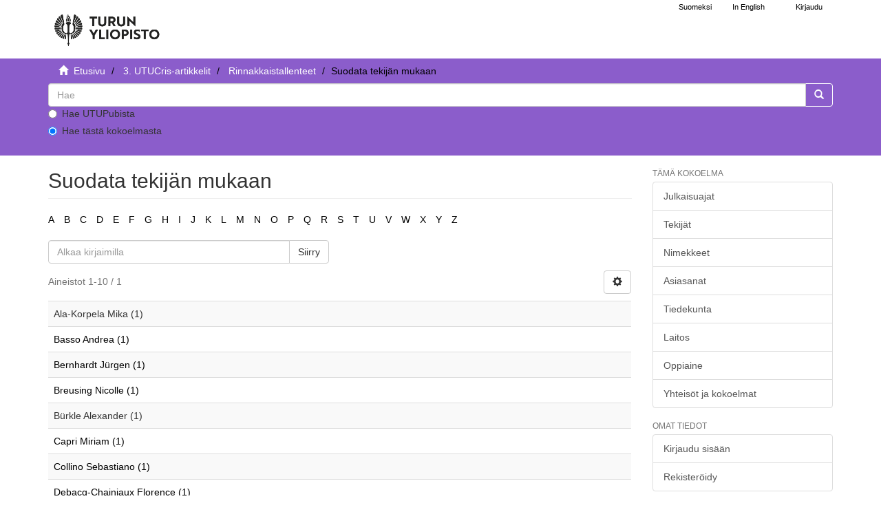

--- FILE ---
content_type: text/html;charset=utf-8
request_url: https://www.utupub.fi/handle/10024/153170/search-filter?filtertype_0=author&filtertype_1=author&filtertype_2=organization&filter_relational_operator_1=equals&filtertype_3=author&filter_relational_operator_0=equals&filtertype_4=organization&filter_2=fi%3Dkansanterveystiede%7Cen%3DPublic+Health%7C&filter_relational_operator_3=equals&filter_1=B%C3%BCrkle+Alexander&filter_relational_operator_2=equals&filter_0=Ala-Korpela+Mika&filter_relational_operator_4=equals&filter_4=fi%3Dv%C3%A4est%C3%B6tutkimuskeskus%7Cen%3DCentre+for+Population+Health+Research+%28POP+Centre%29%7C&filter_3=Lehtim%C3%A4ki+Terho&field=author
body_size: 5884
content:
<!DOCTYPE html>
                         <!--[if lt IE 7]> <html class="no-js lt-ie9 lt-ie8 lt-ie7" lang="fi"> <![endif]-->
                        <!--[if IE 7]>    <html class="no-js lt-ie9 lt-ie8" lang="fi"> <![endif]-->
                        <!--[if IE 8]>    <html class="no-js lt-ie9" lang="fi"> <![endif]-->
                        <!--[if gt IE 8]><!--> <html class="no-js" lang="fi"> <!--<![endif]-->
                        <head><META http-equiv="Content-Type" content="text/html; charset=UTF-8">
<meta content="text/html; charset=UTF-8" http-equiv="Content-Type">
<meta content="IE=edge,chrome=1" http-equiv="X-UA-Compatible">
<meta content="width=device-width,initial-scale=1" name="viewport">
<link rel="shortcut icon" href="/themes/turku56/images/favicon.ico">
<link rel="apple-touch-icon" href="/themes/turku56/images/apple-touch-icon.png">
<meta name="Generator" content="DSpace 5.6">
<link href="/themes/turku56/styles/main.css" rel="stylesheet">
<link type="text/css" href="/static/css/creativecommons/cc-icons.min.css" rel="stylesheet">
<link href="/themes/turku56/styles/shared/flatpickr.min.css" rel="stylesheet">
<link href="/themes/turku56/styles/shared/bootstrap-tokenfield.min.css" rel="stylesheet">
<link type="application/opensearchdescription+xml" rel="search" href="https://www.utupub.fi:443/open-search/description.xml" title="DSpace">
<script type="text/javascript">
                //Clear default text of emty text areas on focus
                function tFocus(element)
                {
                if (element.value == ' '){element.value='';}
                }
                //Clear default text of emty text areas on submit
                function tSubmit(form)
                {

                console.log(form);

                var defaultedElements = document.getElementsByTagName("textarea");
                for (var i=0; i != defaultedElements.length; i++){
                if (defaultedElements[i].value == ' '){
                defaultedElements[i].value='';}}

                //AM: If isbn is set, save it to localstorage for urn-generation
                var idType = document.getElementsByName("dc_identifier_qualifier");
                var idValue = document.getElementsByName("dc_identifier_value");
                var isbnValue = document.getElementsByName("dc_identifier_isbn");

                if (idValue.length == 0 && isbnValue.length > 0){
                if (isbnValue[0].value != ""){
                localStorage.setItem("form_isbn_id", isbnValue[0].value);
                }else if(isbnValue[0].value == ""){
                localStorage.removeItem("form_isbn_id");
                }
                }else if(idValue.length > 0 && isbnValue.length == 0){
                if (idType[0].value == "isbn" && idValue[0].value != ""){
                localStorage.setItem("form_isbn_id", idValue[0].value);
                } else if(idValue[0].value == ""){
                localStorage.removeItem("form_isbn_id");
                }
                }

                }
                //Disable pressing 'enter' key to submit a form (otherwise pressing 'enter' causes a submission to start over)
                function disableEnterKey(e)
                {
                var key;

                if(window.event)
                key = window.event.keyCode;     //Internet Explorer
                else
                key = e.which;     //Firefox and Netscape

                if(key == 13)  //if "Enter" pressed, then disable!
                return false;
                else
                return true;
                }
            </script><!--[if lt IE 9]>
                <script type="text/javascript" src="/themes/turku56/vendor/html5shiv/dist/html5shiv.js"> </script>
                <script type="text/javascript" src="/themes/turku56/vendor/respond/dest/respond.min.js"> </script>
                <![endif]--><script src="/themes/turku56/vendor/modernizr/modernizr.js" type="text/javascript"> </script>
<title>Suodata tekij&auml;n mukaan - UTUPub</title>
</head><body>
<a href="#maincontent" class="skip-nav screen-reader-text" id="skip-nav">Hypp&auml;&auml; sis&auml;lt&ouml;&ouml;n</a>
<header>
<div role="navigation" class="navbar navbar-default navbar-static-top">
<div id="navbarheader" class="container">
<div class="navbar-header">
<a class="navbar-brand-fi navbar-brand" href="/" aria-label="UTUPub Etusivu">
<div id="ds-header-logo"></div>
</a>
<div id="mobileLinks" class="navbar-header pull-right visible-xs hidden-sm hidden-md hidden-lg">
<ul class="nav nav-pills pull-left ">
<li class="dropdown" id="ds-language-selection-xs">
<button data-toggle="dropdown" class="dropdown-toggle navbar-toggle navbar-link" role="button" href="#" id="language-dropdown-toggle-xs"><b aria-hidden="true" class="visible-xs glyphicon glyphicon-globe"></b></button>
<ul data-no-collapse="true" aria-labelledby="language-dropdown-toggle-xs" role="menu" class="dropdown-menu pull-right">
<li role="presentation">
<a id="langlink" href="javascript:document.repost.locale.value='lfi'; document.repost.submit();" lang="fi">Suomeksi</a>
</li>
<li role="presentation">
<a id="langlink" href="javascript:document.repost.locale.value='len'; document.repost.submit();" lang="en">In English</a>
</li>
</ul>
</li>
<li>
<form method="get" action="/login" style="display: inline">
<button class="navbar-toggle navbar-link"><b aria-hidden="true" class="visible-xs glyphicon glyphicon-user"></b></button>
</form>
</li>
</ul>
<button data-toggle="offcanvas" class="navbar-toggle" type="button"><span class="sr-only">N&auml;yt&auml;/piilota sivun navigointi</span><span class="icon-bar"></span><span class="icon-bar"></span><span class="icon-bar"></span></button>
</div>
</div>
<div id="langSelectionWrapper" class="navbar-header pull-right hidden-xs">
<form method="post" name="repost" action="">
<input type="hidden" name="type"><input type="hidden" name="locale"><input value="" type="hidden" name="author">
</form>
<ul class="nav navbar-nav pull-left" id="languageSelection">
<li role="presentation">
<a id="langlink" href="javascript:document.repost.locale.value='lfi'; document.repost.submit();" lang="fi">Suomeksi</a>
</li>
<li role="presentation">
<a id="langlink" href="javascript:document.repost.locale.value='len'; document.repost.submit();" lang="en">In English</a>
</li>
</ul>
<ul class="nav navbar-nav pull-left">
<li>
<a href="/login"><span class="hidden-xs">Kirjaudu</span></a>
</li>
</ul>
<button type="button" class="navbar-toggle visible-sm" data-toggle="offcanvas"><span class="sr-only">N&auml;yt&auml;/piilota sivun navigointi</span><span class="icon-bar"></span><span class="icon-bar"></span><span class="icon-bar"></span></button>
</div>
</div>
</div>
</header>
<div class="trail-wrapper hidden-print">
<div class="container">
<div id="topsearchbar" class="row">
<div class="col-xs-12">
<div class="breadcrumb dropdown visible-xs">
<a data-toggle="dropdown" class="dropdown-toggle" role="button" href="#" id="trail-dropdown-toggle">Suodata tekij&auml;n mukaan&nbsp;<b class="caret"></b></a>
<ul aria-labelledby="trail-dropdown-toggle" role="menu" class="dropdown-menu">
<li role="presentation">
<a role="menuitem" href="/"><i aria-hidden="true" class="glyphicon glyphicon-home"></i>&nbsp;
                        Etusivu</a>
</li>
<li role="presentation">
<a role="menuitem" href="/handle/10024/153169">3. UTUCris-artikkelit</a>
</li>
<li role="presentation">
<a role="menuitem" href="/handle/10024/153170">Rinnakkaistallenteet</a>
</li>
<li role="presentation" class="disabled">
<a href="#" role="menuitem">Suodata tekij&auml;n mukaan</a>
</li>
</ul>
</div>
<ul class="breadcrumb hidden-xs">
<li>
<i aria-hidden="true" class="glyphicon glyphicon-home"></i>&nbsp;
            <a href="/">
<trail target="/">Etusivu</trail>
</a>
</li>
<li>
<a href="/handle/10024/153169">3. UTUCris-artikkelit</a>
</li>
<li>
<a href="/handle/10024/153170">Rinnakkaistallenteet</a>
</li>
<li class="active">Suodata tekij&auml;n mukaan</li>
</ul>
<div class="ds-option-set" id="ds-search-option">
<form method="get" class="" id="ds-search-form" action="/discover">
<fieldset>
<div class="input-group">
<input aria-label="untranslated" placeholder="Hae" type="text" class="ds-text-field form-control" name="query">
<div class="radio">
<label><input value="" name="scope" type="radio" id="ds-search-form-scope-all">Hae UTUPubista</label>
</div>
<div class="radio">
<label><input checked name="scope" type="radio" id="ds-search-form-scope-container" value="10024/153170">Hae t&auml;st&auml; kokoelmasta</label>
</div>
<span class="input-group-btn"><button title="Siirry" class="ds-button-field btn btn-primary"><span aria-hidden="true" class="glyphicon glyphicon-search"></span></button></span>
</div>
</fieldset>
</form>
</div>
</div>
</div>
</div>
</div>
<div class="hidden" id="no-js-warning-wrapper">
<div id="no-js-warning">
<div class="notice failure">JavaScript is disabled for your browser. Some features of this site may not work without it.</div>
</div>
</div>
<div class="container" id="main-container">
<div class="row row-offcanvas row-offcanvas-right">
<div class="horizontal-slider contentwrapper clearfix">
<div id="maincontent" class="col-xs-12 col-sm-12 col-md-9 main-content">
<div>
<h1 class="ds-div-head page-header first-page-header">Suodata tekij&auml;n mukaan</h1>
<div id="aspect_discovery_SearchFacetFilter_div_browse-by-author" class="ds-static-div primary">
<div class="ds-static-div browse-navigation-wrapper hidden-print">
<form id="aspect_discovery_SearchFacetFilter_div_filter-navigation" class="ds-interactive-div secondary navigation" action="/handle/10024/153170/search-filter" method="post" onsubmit="javascript:tSubmit(this);">
<div class="ds-static-div row">
<div class="ds-static-div col-xs-4 col-sm-12">
<select class="ds-select-field form-control alphabet-select visible-xs alphabet-select visible-xs" name=""><option value="search-filter?field=author&amp;filtertype_0=author&amp;filtertype_1=author&amp;filtertype_2=organization&amp;filter_relational_operator_1=equals&amp;filtertype_3=author&amp;filter_relational_operator_0=equals&amp;filtertype_4=organization&amp;filter_2=fi%3Dkansanterveystiede%7Cen%3DPublic+Health%7C&amp;filter_relational_operator_3=equals&amp;filter_1=B%C3%BCrkle+Alexander&amp;filter_relational_operator_2=equals&amp;filter_0=Ala-Korpela+Mika&amp;filter_relational_operator_4=equals&amp;filter_4=fi%3Dv%C3%A4est%C3%B6tutkimuskeskus%7Cen%3DCentre+for+Population+Health+Research+%28POP+Centre%29%7C&amp;filter_3=Lehtim%C3%A4ki+Terho&amp;starts_with=a">A</option><option value="search-filter?field=author&amp;filtertype_0=author&amp;filtertype_1=author&amp;filtertype_2=organization&amp;filter_relational_operator_1=equals&amp;filtertype_3=author&amp;filter_relational_operator_0=equals&amp;filtertype_4=organization&amp;filter_2=fi%3Dkansanterveystiede%7Cen%3DPublic+Health%7C&amp;filter_relational_operator_3=equals&amp;filter_1=B%C3%BCrkle+Alexander&amp;filter_relational_operator_2=equals&amp;filter_0=Ala-Korpela+Mika&amp;filter_relational_operator_4=equals&amp;filter_4=fi%3Dv%C3%A4est%C3%B6tutkimuskeskus%7Cen%3DCentre+for+Population+Health+Research+%28POP+Centre%29%7C&amp;filter_3=Lehtim%C3%A4ki+Terho&amp;starts_with=b">B</option><option value="search-filter?field=author&amp;filtertype_0=author&amp;filtertype_1=author&amp;filtertype_2=organization&amp;filter_relational_operator_1=equals&amp;filtertype_3=author&amp;filter_relational_operator_0=equals&amp;filtertype_4=organization&amp;filter_2=fi%3Dkansanterveystiede%7Cen%3DPublic+Health%7C&amp;filter_relational_operator_3=equals&amp;filter_1=B%C3%BCrkle+Alexander&amp;filter_relational_operator_2=equals&amp;filter_0=Ala-Korpela+Mika&amp;filter_relational_operator_4=equals&amp;filter_4=fi%3Dv%C3%A4est%C3%B6tutkimuskeskus%7Cen%3DCentre+for+Population+Health+Research+%28POP+Centre%29%7C&amp;filter_3=Lehtim%C3%A4ki+Terho&amp;starts_with=c">C</option><option value="search-filter?field=author&amp;filtertype_0=author&amp;filtertype_1=author&amp;filtertype_2=organization&amp;filter_relational_operator_1=equals&amp;filtertype_3=author&amp;filter_relational_operator_0=equals&amp;filtertype_4=organization&amp;filter_2=fi%3Dkansanterveystiede%7Cen%3DPublic+Health%7C&amp;filter_relational_operator_3=equals&amp;filter_1=B%C3%BCrkle+Alexander&amp;filter_relational_operator_2=equals&amp;filter_0=Ala-Korpela+Mika&amp;filter_relational_operator_4=equals&amp;filter_4=fi%3Dv%C3%A4est%C3%B6tutkimuskeskus%7Cen%3DCentre+for+Population+Health+Research+%28POP+Centre%29%7C&amp;filter_3=Lehtim%C3%A4ki+Terho&amp;starts_with=d">D</option><option value="search-filter?field=author&amp;filtertype_0=author&amp;filtertype_1=author&amp;filtertype_2=organization&amp;filter_relational_operator_1=equals&amp;filtertype_3=author&amp;filter_relational_operator_0=equals&amp;filtertype_4=organization&amp;filter_2=fi%3Dkansanterveystiede%7Cen%3DPublic+Health%7C&amp;filter_relational_operator_3=equals&amp;filter_1=B%C3%BCrkle+Alexander&amp;filter_relational_operator_2=equals&amp;filter_0=Ala-Korpela+Mika&amp;filter_relational_operator_4=equals&amp;filter_4=fi%3Dv%C3%A4est%C3%B6tutkimuskeskus%7Cen%3DCentre+for+Population+Health+Research+%28POP+Centre%29%7C&amp;filter_3=Lehtim%C3%A4ki+Terho&amp;starts_with=e">E</option><option value="search-filter?field=author&amp;filtertype_0=author&amp;filtertype_1=author&amp;filtertype_2=organization&amp;filter_relational_operator_1=equals&amp;filtertype_3=author&amp;filter_relational_operator_0=equals&amp;filtertype_4=organization&amp;filter_2=fi%3Dkansanterveystiede%7Cen%3DPublic+Health%7C&amp;filter_relational_operator_3=equals&amp;filter_1=B%C3%BCrkle+Alexander&amp;filter_relational_operator_2=equals&amp;filter_0=Ala-Korpela+Mika&amp;filter_relational_operator_4=equals&amp;filter_4=fi%3Dv%C3%A4est%C3%B6tutkimuskeskus%7Cen%3DCentre+for+Population+Health+Research+%28POP+Centre%29%7C&amp;filter_3=Lehtim%C3%A4ki+Terho&amp;starts_with=f">F</option><option value="search-filter?field=author&amp;filtertype_0=author&amp;filtertype_1=author&amp;filtertype_2=organization&amp;filter_relational_operator_1=equals&amp;filtertype_3=author&amp;filter_relational_operator_0=equals&amp;filtertype_4=organization&amp;filter_2=fi%3Dkansanterveystiede%7Cen%3DPublic+Health%7C&amp;filter_relational_operator_3=equals&amp;filter_1=B%C3%BCrkle+Alexander&amp;filter_relational_operator_2=equals&amp;filter_0=Ala-Korpela+Mika&amp;filter_relational_operator_4=equals&amp;filter_4=fi%3Dv%C3%A4est%C3%B6tutkimuskeskus%7Cen%3DCentre+for+Population+Health+Research+%28POP+Centre%29%7C&amp;filter_3=Lehtim%C3%A4ki+Terho&amp;starts_with=g">G</option><option value="search-filter?field=author&amp;filtertype_0=author&amp;filtertype_1=author&amp;filtertype_2=organization&amp;filter_relational_operator_1=equals&amp;filtertype_3=author&amp;filter_relational_operator_0=equals&amp;filtertype_4=organization&amp;filter_2=fi%3Dkansanterveystiede%7Cen%3DPublic+Health%7C&amp;filter_relational_operator_3=equals&amp;filter_1=B%C3%BCrkle+Alexander&amp;filter_relational_operator_2=equals&amp;filter_0=Ala-Korpela+Mika&amp;filter_relational_operator_4=equals&amp;filter_4=fi%3Dv%C3%A4est%C3%B6tutkimuskeskus%7Cen%3DCentre+for+Population+Health+Research+%28POP+Centre%29%7C&amp;filter_3=Lehtim%C3%A4ki+Terho&amp;starts_with=h">H</option><option value="search-filter?field=author&amp;filtertype_0=author&amp;filtertype_1=author&amp;filtertype_2=organization&amp;filter_relational_operator_1=equals&amp;filtertype_3=author&amp;filter_relational_operator_0=equals&amp;filtertype_4=organization&amp;filter_2=fi%3Dkansanterveystiede%7Cen%3DPublic+Health%7C&amp;filter_relational_operator_3=equals&amp;filter_1=B%C3%BCrkle+Alexander&amp;filter_relational_operator_2=equals&amp;filter_0=Ala-Korpela+Mika&amp;filter_relational_operator_4=equals&amp;filter_4=fi%3Dv%C3%A4est%C3%B6tutkimuskeskus%7Cen%3DCentre+for+Population+Health+Research+%28POP+Centre%29%7C&amp;filter_3=Lehtim%C3%A4ki+Terho&amp;starts_with=i">I</option><option value="search-filter?field=author&amp;filtertype_0=author&amp;filtertype_1=author&amp;filtertype_2=organization&amp;filter_relational_operator_1=equals&amp;filtertype_3=author&amp;filter_relational_operator_0=equals&amp;filtertype_4=organization&amp;filter_2=fi%3Dkansanterveystiede%7Cen%3DPublic+Health%7C&amp;filter_relational_operator_3=equals&amp;filter_1=B%C3%BCrkle+Alexander&amp;filter_relational_operator_2=equals&amp;filter_0=Ala-Korpela+Mika&amp;filter_relational_operator_4=equals&amp;filter_4=fi%3Dv%C3%A4est%C3%B6tutkimuskeskus%7Cen%3DCentre+for+Population+Health+Research+%28POP+Centre%29%7C&amp;filter_3=Lehtim%C3%A4ki+Terho&amp;starts_with=j">J</option><option value="search-filter?field=author&amp;filtertype_0=author&amp;filtertype_1=author&amp;filtertype_2=organization&amp;filter_relational_operator_1=equals&amp;filtertype_3=author&amp;filter_relational_operator_0=equals&amp;filtertype_4=organization&amp;filter_2=fi%3Dkansanterveystiede%7Cen%3DPublic+Health%7C&amp;filter_relational_operator_3=equals&amp;filter_1=B%C3%BCrkle+Alexander&amp;filter_relational_operator_2=equals&amp;filter_0=Ala-Korpela+Mika&amp;filter_relational_operator_4=equals&amp;filter_4=fi%3Dv%C3%A4est%C3%B6tutkimuskeskus%7Cen%3DCentre+for+Population+Health+Research+%28POP+Centre%29%7C&amp;filter_3=Lehtim%C3%A4ki+Terho&amp;starts_with=k">K</option><option value="search-filter?field=author&amp;filtertype_0=author&amp;filtertype_1=author&amp;filtertype_2=organization&amp;filter_relational_operator_1=equals&amp;filtertype_3=author&amp;filter_relational_operator_0=equals&amp;filtertype_4=organization&amp;filter_2=fi%3Dkansanterveystiede%7Cen%3DPublic+Health%7C&amp;filter_relational_operator_3=equals&amp;filter_1=B%C3%BCrkle+Alexander&amp;filter_relational_operator_2=equals&amp;filter_0=Ala-Korpela+Mika&amp;filter_relational_operator_4=equals&amp;filter_4=fi%3Dv%C3%A4est%C3%B6tutkimuskeskus%7Cen%3DCentre+for+Population+Health+Research+%28POP+Centre%29%7C&amp;filter_3=Lehtim%C3%A4ki+Terho&amp;starts_with=l">L</option><option value="search-filter?field=author&amp;filtertype_0=author&amp;filtertype_1=author&amp;filtertype_2=organization&amp;filter_relational_operator_1=equals&amp;filtertype_3=author&amp;filter_relational_operator_0=equals&amp;filtertype_4=organization&amp;filter_2=fi%3Dkansanterveystiede%7Cen%3DPublic+Health%7C&amp;filter_relational_operator_3=equals&amp;filter_1=B%C3%BCrkle+Alexander&amp;filter_relational_operator_2=equals&amp;filter_0=Ala-Korpela+Mika&amp;filter_relational_operator_4=equals&amp;filter_4=fi%3Dv%C3%A4est%C3%B6tutkimuskeskus%7Cen%3DCentre+for+Population+Health+Research+%28POP+Centre%29%7C&amp;filter_3=Lehtim%C3%A4ki+Terho&amp;starts_with=m">M</option><option value="search-filter?field=author&amp;filtertype_0=author&amp;filtertype_1=author&amp;filtertype_2=organization&amp;filter_relational_operator_1=equals&amp;filtertype_3=author&amp;filter_relational_operator_0=equals&amp;filtertype_4=organization&amp;filter_2=fi%3Dkansanterveystiede%7Cen%3DPublic+Health%7C&amp;filter_relational_operator_3=equals&amp;filter_1=B%C3%BCrkle+Alexander&amp;filter_relational_operator_2=equals&amp;filter_0=Ala-Korpela+Mika&amp;filter_relational_operator_4=equals&amp;filter_4=fi%3Dv%C3%A4est%C3%B6tutkimuskeskus%7Cen%3DCentre+for+Population+Health+Research+%28POP+Centre%29%7C&amp;filter_3=Lehtim%C3%A4ki+Terho&amp;starts_with=n">N</option><option value="search-filter?field=author&amp;filtertype_0=author&amp;filtertype_1=author&amp;filtertype_2=organization&amp;filter_relational_operator_1=equals&amp;filtertype_3=author&amp;filter_relational_operator_0=equals&amp;filtertype_4=organization&amp;filter_2=fi%3Dkansanterveystiede%7Cen%3DPublic+Health%7C&amp;filter_relational_operator_3=equals&amp;filter_1=B%C3%BCrkle+Alexander&amp;filter_relational_operator_2=equals&amp;filter_0=Ala-Korpela+Mika&amp;filter_relational_operator_4=equals&amp;filter_4=fi%3Dv%C3%A4est%C3%B6tutkimuskeskus%7Cen%3DCentre+for+Population+Health+Research+%28POP+Centre%29%7C&amp;filter_3=Lehtim%C3%A4ki+Terho&amp;starts_with=o">O</option><option value="search-filter?field=author&amp;filtertype_0=author&amp;filtertype_1=author&amp;filtertype_2=organization&amp;filter_relational_operator_1=equals&amp;filtertype_3=author&amp;filter_relational_operator_0=equals&amp;filtertype_4=organization&amp;filter_2=fi%3Dkansanterveystiede%7Cen%3DPublic+Health%7C&amp;filter_relational_operator_3=equals&amp;filter_1=B%C3%BCrkle+Alexander&amp;filter_relational_operator_2=equals&amp;filter_0=Ala-Korpela+Mika&amp;filter_relational_operator_4=equals&amp;filter_4=fi%3Dv%C3%A4est%C3%B6tutkimuskeskus%7Cen%3DCentre+for+Population+Health+Research+%28POP+Centre%29%7C&amp;filter_3=Lehtim%C3%A4ki+Terho&amp;starts_with=p">P</option><option value="search-filter?field=author&amp;filtertype_0=author&amp;filtertype_1=author&amp;filtertype_2=organization&amp;filter_relational_operator_1=equals&amp;filtertype_3=author&amp;filter_relational_operator_0=equals&amp;filtertype_4=organization&amp;filter_2=fi%3Dkansanterveystiede%7Cen%3DPublic+Health%7C&amp;filter_relational_operator_3=equals&amp;filter_1=B%C3%BCrkle+Alexander&amp;filter_relational_operator_2=equals&amp;filter_0=Ala-Korpela+Mika&amp;filter_relational_operator_4=equals&amp;filter_4=fi%3Dv%C3%A4est%C3%B6tutkimuskeskus%7Cen%3DCentre+for+Population+Health+Research+%28POP+Centre%29%7C&amp;filter_3=Lehtim%C3%A4ki+Terho&amp;starts_with=q">Q</option><option value="search-filter?field=author&amp;filtertype_0=author&amp;filtertype_1=author&amp;filtertype_2=organization&amp;filter_relational_operator_1=equals&amp;filtertype_3=author&amp;filter_relational_operator_0=equals&amp;filtertype_4=organization&amp;filter_2=fi%3Dkansanterveystiede%7Cen%3DPublic+Health%7C&amp;filter_relational_operator_3=equals&amp;filter_1=B%C3%BCrkle+Alexander&amp;filter_relational_operator_2=equals&amp;filter_0=Ala-Korpela+Mika&amp;filter_relational_operator_4=equals&amp;filter_4=fi%3Dv%C3%A4est%C3%B6tutkimuskeskus%7Cen%3DCentre+for+Population+Health+Research+%28POP+Centre%29%7C&amp;filter_3=Lehtim%C3%A4ki+Terho&amp;starts_with=r">R</option><option value="search-filter?field=author&amp;filtertype_0=author&amp;filtertype_1=author&amp;filtertype_2=organization&amp;filter_relational_operator_1=equals&amp;filtertype_3=author&amp;filter_relational_operator_0=equals&amp;filtertype_4=organization&amp;filter_2=fi%3Dkansanterveystiede%7Cen%3DPublic+Health%7C&amp;filter_relational_operator_3=equals&amp;filter_1=B%C3%BCrkle+Alexander&amp;filter_relational_operator_2=equals&amp;filter_0=Ala-Korpela+Mika&amp;filter_relational_operator_4=equals&amp;filter_4=fi%3Dv%C3%A4est%C3%B6tutkimuskeskus%7Cen%3DCentre+for+Population+Health+Research+%28POP+Centre%29%7C&amp;filter_3=Lehtim%C3%A4ki+Terho&amp;starts_with=s">S</option><option value="search-filter?field=author&amp;filtertype_0=author&amp;filtertype_1=author&amp;filtertype_2=organization&amp;filter_relational_operator_1=equals&amp;filtertype_3=author&amp;filter_relational_operator_0=equals&amp;filtertype_4=organization&amp;filter_2=fi%3Dkansanterveystiede%7Cen%3DPublic+Health%7C&amp;filter_relational_operator_3=equals&amp;filter_1=B%C3%BCrkle+Alexander&amp;filter_relational_operator_2=equals&amp;filter_0=Ala-Korpela+Mika&amp;filter_relational_operator_4=equals&amp;filter_4=fi%3Dv%C3%A4est%C3%B6tutkimuskeskus%7Cen%3DCentre+for+Population+Health+Research+%28POP+Centre%29%7C&amp;filter_3=Lehtim%C3%A4ki+Terho&amp;starts_with=t">T</option><option value="search-filter?field=author&amp;filtertype_0=author&amp;filtertype_1=author&amp;filtertype_2=organization&amp;filter_relational_operator_1=equals&amp;filtertype_3=author&amp;filter_relational_operator_0=equals&amp;filtertype_4=organization&amp;filter_2=fi%3Dkansanterveystiede%7Cen%3DPublic+Health%7C&amp;filter_relational_operator_3=equals&amp;filter_1=B%C3%BCrkle+Alexander&amp;filter_relational_operator_2=equals&amp;filter_0=Ala-Korpela+Mika&amp;filter_relational_operator_4=equals&amp;filter_4=fi%3Dv%C3%A4est%C3%B6tutkimuskeskus%7Cen%3DCentre+for+Population+Health+Research+%28POP+Centre%29%7C&amp;filter_3=Lehtim%C3%A4ki+Terho&amp;starts_with=u">U</option><option value="search-filter?field=author&amp;filtertype_0=author&amp;filtertype_1=author&amp;filtertype_2=organization&amp;filter_relational_operator_1=equals&amp;filtertype_3=author&amp;filter_relational_operator_0=equals&amp;filtertype_4=organization&amp;filter_2=fi%3Dkansanterveystiede%7Cen%3DPublic+Health%7C&amp;filter_relational_operator_3=equals&amp;filter_1=B%C3%BCrkle+Alexander&amp;filter_relational_operator_2=equals&amp;filter_0=Ala-Korpela+Mika&amp;filter_relational_operator_4=equals&amp;filter_4=fi%3Dv%C3%A4est%C3%B6tutkimuskeskus%7Cen%3DCentre+for+Population+Health+Research+%28POP+Centre%29%7C&amp;filter_3=Lehtim%C3%A4ki+Terho&amp;starts_with=v">V</option><option value="search-filter?field=author&amp;filtertype_0=author&amp;filtertype_1=author&amp;filtertype_2=organization&amp;filter_relational_operator_1=equals&amp;filtertype_3=author&amp;filter_relational_operator_0=equals&amp;filtertype_4=organization&amp;filter_2=fi%3Dkansanterveystiede%7Cen%3DPublic+Health%7C&amp;filter_relational_operator_3=equals&amp;filter_1=B%C3%BCrkle+Alexander&amp;filter_relational_operator_2=equals&amp;filter_0=Ala-Korpela+Mika&amp;filter_relational_operator_4=equals&amp;filter_4=fi%3Dv%C3%A4est%C3%B6tutkimuskeskus%7Cen%3DCentre+for+Population+Health+Research+%28POP+Centre%29%7C&amp;filter_3=Lehtim%C3%A4ki+Terho&amp;starts_with=w">W</option><option value="search-filter?field=author&amp;filtertype_0=author&amp;filtertype_1=author&amp;filtertype_2=organization&amp;filter_relational_operator_1=equals&amp;filtertype_3=author&amp;filter_relational_operator_0=equals&amp;filtertype_4=organization&amp;filter_2=fi%3Dkansanterveystiede%7Cen%3DPublic+Health%7C&amp;filter_relational_operator_3=equals&amp;filter_1=B%C3%BCrkle+Alexander&amp;filter_relational_operator_2=equals&amp;filter_0=Ala-Korpela+Mika&amp;filter_relational_operator_4=equals&amp;filter_4=fi%3Dv%C3%A4est%C3%B6tutkimuskeskus%7Cen%3DCentre+for+Population+Health+Research+%28POP+Centre%29%7C&amp;filter_3=Lehtim%C3%A4ki+Terho&amp;starts_with=x">X</option><option value="search-filter?field=author&amp;filtertype_0=author&amp;filtertype_1=author&amp;filtertype_2=organization&amp;filter_relational_operator_1=equals&amp;filtertype_3=author&amp;filter_relational_operator_0=equals&amp;filtertype_4=organization&amp;filter_2=fi%3Dkansanterveystiede%7Cen%3DPublic+Health%7C&amp;filter_relational_operator_3=equals&amp;filter_1=B%C3%BCrkle+Alexander&amp;filter_relational_operator_2=equals&amp;filter_0=Ala-Korpela+Mika&amp;filter_relational_operator_4=equals&amp;filter_4=fi%3Dv%C3%A4est%C3%B6tutkimuskeskus%7Cen%3DCentre+for+Population+Health+Research+%28POP+Centre%29%7C&amp;filter_3=Lehtim%C3%A4ki+Terho&amp;starts_with=y">Y</option><option value="search-filter?field=author&amp;filtertype_0=author&amp;filtertype_1=author&amp;filtertype_2=organization&amp;filter_relational_operator_1=equals&amp;filtertype_3=author&amp;filter_relational_operator_0=equals&amp;filtertype_4=organization&amp;filter_2=fi%3Dkansanterveystiede%7Cen%3DPublic+Health%7C&amp;filter_relational_operator_3=equals&amp;filter_1=B%C3%BCrkle+Alexander&amp;filter_relational_operator_2=equals&amp;filter_0=Ala-Korpela+Mika&amp;filter_relational_operator_4=equals&amp;filter_4=fi%3Dv%C3%A4est%C3%B6tutkimuskeskus%7Cen%3DCentre+for+Population+Health+Research+%28POP+Centre%29%7C&amp;filter_3=Lehtim%C3%A4ki+Terho&amp;starts_with=z">Z</option></select>
<ul id="aspect_discovery_SearchFacetFilter_list_jump-list" class="ds-simple-list alphabet list-inline hidden-xs">
<li class="ds-simple-list-item">
<a href="search-filter?field=author&amp;filtertype_0=author&amp;filtertype_1=author&amp;filtertype_2=organization&amp;filter_relational_operator_1=equals&amp;filtertype_3=author&amp;filter_relational_operator_0=equals&amp;filtertype_4=organization&amp;filter_2=fi%3Dkansanterveystiede%7Cen%3DPublic+Health%7C&amp;filter_relational_operator_3=equals&amp;filter_1=B%C3%BCrkle+Alexander&amp;filter_relational_operator_2=equals&amp;filter_0=Ala-Korpela+Mika&amp;filter_relational_operator_4=equals&amp;filter_4=fi%3Dv%C3%A4est%C3%B6tutkimuskeskus%7Cen%3DCentre+for+Population+Health+Research+%28POP+Centre%29%7C&amp;filter_3=Lehtim%C3%A4ki+Terho&amp;starts_with=a">A</a>
</li>
<li class="ds-simple-list-item">
<a href="search-filter?field=author&amp;filtertype_0=author&amp;filtertype_1=author&amp;filtertype_2=organization&amp;filter_relational_operator_1=equals&amp;filtertype_3=author&amp;filter_relational_operator_0=equals&amp;filtertype_4=organization&amp;filter_2=fi%3Dkansanterveystiede%7Cen%3DPublic+Health%7C&amp;filter_relational_operator_3=equals&amp;filter_1=B%C3%BCrkle+Alexander&amp;filter_relational_operator_2=equals&amp;filter_0=Ala-Korpela+Mika&amp;filter_relational_operator_4=equals&amp;filter_4=fi%3Dv%C3%A4est%C3%B6tutkimuskeskus%7Cen%3DCentre+for+Population+Health+Research+%28POP+Centre%29%7C&amp;filter_3=Lehtim%C3%A4ki+Terho&amp;starts_with=b">B</a>
</li>
<li class="ds-simple-list-item">
<a href="search-filter?field=author&amp;filtertype_0=author&amp;filtertype_1=author&amp;filtertype_2=organization&amp;filter_relational_operator_1=equals&amp;filtertype_3=author&amp;filter_relational_operator_0=equals&amp;filtertype_4=organization&amp;filter_2=fi%3Dkansanterveystiede%7Cen%3DPublic+Health%7C&amp;filter_relational_operator_3=equals&amp;filter_1=B%C3%BCrkle+Alexander&amp;filter_relational_operator_2=equals&amp;filter_0=Ala-Korpela+Mika&amp;filter_relational_operator_4=equals&amp;filter_4=fi%3Dv%C3%A4est%C3%B6tutkimuskeskus%7Cen%3DCentre+for+Population+Health+Research+%28POP+Centre%29%7C&amp;filter_3=Lehtim%C3%A4ki+Terho&amp;starts_with=c">C</a>
</li>
<li class="ds-simple-list-item">
<a href="search-filter?field=author&amp;filtertype_0=author&amp;filtertype_1=author&amp;filtertype_2=organization&amp;filter_relational_operator_1=equals&amp;filtertype_3=author&amp;filter_relational_operator_0=equals&amp;filtertype_4=organization&amp;filter_2=fi%3Dkansanterveystiede%7Cen%3DPublic+Health%7C&amp;filter_relational_operator_3=equals&amp;filter_1=B%C3%BCrkle+Alexander&amp;filter_relational_operator_2=equals&amp;filter_0=Ala-Korpela+Mika&amp;filter_relational_operator_4=equals&amp;filter_4=fi%3Dv%C3%A4est%C3%B6tutkimuskeskus%7Cen%3DCentre+for+Population+Health+Research+%28POP+Centre%29%7C&amp;filter_3=Lehtim%C3%A4ki+Terho&amp;starts_with=d">D</a>
</li>
<li class="ds-simple-list-item">
<a href="search-filter?field=author&amp;filtertype_0=author&amp;filtertype_1=author&amp;filtertype_2=organization&amp;filter_relational_operator_1=equals&amp;filtertype_3=author&amp;filter_relational_operator_0=equals&amp;filtertype_4=organization&amp;filter_2=fi%3Dkansanterveystiede%7Cen%3DPublic+Health%7C&amp;filter_relational_operator_3=equals&amp;filter_1=B%C3%BCrkle+Alexander&amp;filter_relational_operator_2=equals&amp;filter_0=Ala-Korpela+Mika&amp;filter_relational_operator_4=equals&amp;filter_4=fi%3Dv%C3%A4est%C3%B6tutkimuskeskus%7Cen%3DCentre+for+Population+Health+Research+%28POP+Centre%29%7C&amp;filter_3=Lehtim%C3%A4ki+Terho&amp;starts_with=e">E</a>
</li>
<li class="ds-simple-list-item">
<a href="search-filter?field=author&amp;filtertype_0=author&amp;filtertype_1=author&amp;filtertype_2=organization&amp;filter_relational_operator_1=equals&amp;filtertype_3=author&amp;filter_relational_operator_0=equals&amp;filtertype_4=organization&amp;filter_2=fi%3Dkansanterveystiede%7Cen%3DPublic+Health%7C&amp;filter_relational_operator_3=equals&amp;filter_1=B%C3%BCrkle+Alexander&amp;filter_relational_operator_2=equals&amp;filter_0=Ala-Korpela+Mika&amp;filter_relational_operator_4=equals&amp;filter_4=fi%3Dv%C3%A4est%C3%B6tutkimuskeskus%7Cen%3DCentre+for+Population+Health+Research+%28POP+Centre%29%7C&amp;filter_3=Lehtim%C3%A4ki+Terho&amp;starts_with=f">F</a>
</li>
<li class="ds-simple-list-item">
<a href="search-filter?field=author&amp;filtertype_0=author&amp;filtertype_1=author&amp;filtertype_2=organization&amp;filter_relational_operator_1=equals&amp;filtertype_3=author&amp;filter_relational_operator_0=equals&amp;filtertype_4=organization&amp;filter_2=fi%3Dkansanterveystiede%7Cen%3DPublic+Health%7C&amp;filter_relational_operator_3=equals&amp;filter_1=B%C3%BCrkle+Alexander&amp;filter_relational_operator_2=equals&amp;filter_0=Ala-Korpela+Mika&amp;filter_relational_operator_4=equals&amp;filter_4=fi%3Dv%C3%A4est%C3%B6tutkimuskeskus%7Cen%3DCentre+for+Population+Health+Research+%28POP+Centre%29%7C&amp;filter_3=Lehtim%C3%A4ki+Terho&amp;starts_with=g">G</a>
</li>
<li class="ds-simple-list-item">
<a href="search-filter?field=author&amp;filtertype_0=author&amp;filtertype_1=author&amp;filtertype_2=organization&amp;filter_relational_operator_1=equals&amp;filtertype_3=author&amp;filter_relational_operator_0=equals&amp;filtertype_4=organization&amp;filter_2=fi%3Dkansanterveystiede%7Cen%3DPublic+Health%7C&amp;filter_relational_operator_3=equals&amp;filter_1=B%C3%BCrkle+Alexander&amp;filter_relational_operator_2=equals&amp;filter_0=Ala-Korpela+Mika&amp;filter_relational_operator_4=equals&amp;filter_4=fi%3Dv%C3%A4est%C3%B6tutkimuskeskus%7Cen%3DCentre+for+Population+Health+Research+%28POP+Centre%29%7C&amp;filter_3=Lehtim%C3%A4ki+Terho&amp;starts_with=h">H</a>
</li>
<li class="ds-simple-list-item">
<a href="search-filter?field=author&amp;filtertype_0=author&amp;filtertype_1=author&amp;filtertype_2=organization&amp;filter_relational_operator_1=equals&amp;filtertype_3=author&amp;filter_relational_operator_0=equals&amp;filtertype_4=organization&amp;filter_2=fi%3Dkansanterveystiede%7Cen%3DPublic+Health%7C&amp;filter_relational_operator_3=equals&amp;filter_1=B%C3%BCrkle+Alexander&amp;filter_relational_operator_2=equals&amp;filter_0=Ala-Korpela+Mika&amp;filter_relational_operator_4=equals&amp;filter_4=fi%3Dv%C3%A4est%C3%B6tutkimuskeskus%7Cen%3DCentre+for+Population+Health+Research+%28POP+Centre%29%7C&amp;filter_3=Lehtim%C3%A4ki+Terho&amp;starts_with=i">I</a>
</li>
<li class="ds-simple-list-item">
<a href="search-filter?field=author&amp;filtertype_0=author&amp;filtertype_1=author&amp;filtertype_2=organization&amp;filter_relational_operator_1=equals&amp;filtertype_3=author&amp;filter_relational_operator_0=equals&amp;filtertype_4=organization&amp;filter_2=fi%3Dkansanterveystiede%7Cen%3DPublic+Health%7C&amp;filter_relational_operator_3=equals&amp;filter_1=B%C3%BCrkle+Alexander&amp;filter_relational_operator_2=equals&amp;filter_0=Ala-Korpela+Mika&amp;filter_relational_operator_4=equals&amp;filter_4=fi%3Dv%C3%A4est%C3%B6tutkimuskeskus%7Cen%3DCentre+for+Population+Health+Research+%28POP+Centre%29%7C&amp;filter_3=Lehtim%C3%A4ki+Terho&amp;starts_with=j">J</a>
</li>
<li class="ds-simple-list-item">
<a href="search-filter?field=author&amp;filtertype_0=author&amp;filtertype_1=author&amp;filtertype_2=organization&amp;filter_relational_operator_1=equals&amp;filtertype_3=author&amp;filter_relational_operator_0=equals&amp;filtertype_4=organization&amp;filter_2=fi%3Dkansanterveystiede%7Cen%3DPublic+Health%7C&amp;filter_relational_operator_3=equals&amp;filter_1=B%C3%BCrkle+Alexander&amp;filter_relational_operator_2=equals&amp;filter_0=Ala-Korpela+Mika&amp;filter_relational_operator_4=equals&amp;filter_4=fi%3Dv%C3%A4est%C3%B6tutkimuskeskus%7Cen%3DCentre+for+Population+Health+Research+%28POP+Centre%29%7C&amp;filter_3=Lehtim%C3%A4ki+Terho&amp;starts_with=k">K</a>
</li>
<li class="ds-simple-list-item">
<a href="search-filter?field=author&amp;filtertype_0=author&amp;filtertype_1=author&amp;filtertype_2=organization&amp;filter_relational_operator_1=equals&amp;filtertype_3=author&amp;filter_relational_operator_0=equals&amp;filtertype_4=organization&amp;filter_2=fi%3Dkansanterveystiede%7Cen%3DPublic+Health%7C&amp;filter_relational_operator_3=equals&amp;filter_1=B%C3%BCrkle+Alexander&amp;filter_relational_operator_2=equals&amp;filter_0=Ala-Korpela+Mika&amp;filter_relational_operator_4=equals&amp;filter_4=fi%3Dv%C3%A4est%C3%B6tutkimuskeskus%7Cen%3DCentre+for+Population+Health+Research+%28POP+Centre%29%7C&amp;filter_3=Lehtim%C3%A4ki+Terho&amp;starts_with=l">L</a>
</li>
<li class="ds-simple-list-item">
<a href="search-filter?field=author&amp;filtertype_0=author&amp;filtertype_1=author&amp;filtertype_2=organization&amp;filter_relational_operator_1=equals&amp;filtertype_3=author&amp;filter_relational_operator_0=equals&amp;filtertype_4=organization&amp;filter_2=fi%3Dkansanterveystiede%7Cen%3DPublic+Health%7C&amp;filter_relational_operator_3=equals&amp;filter_1=B%C3%BCrkle+Alexander&amp;filter_relational_operator_2=equals&amp;filter_0=Ala-Korpela+Mika&amp;filter_relational_operator_4=equals&amp;filter_4=fi%3Dv%C3%A4est%C3%B6tutkimuskeskus%7Cen%3DCentre+for+Population+Health+Research+%28POP+Centre%29%7C&amp;filter_3=Lehtim%C3%A4ki+Terho&amp;starts_with=m">M</a>
</li>
<li class="ds-simple-list-item">
<a href="search-filter?field=author&amp;filtertype_0=author&amp;filtertype_1=author&amp;filtertype_2=organization&amp;filter_relational_operator_1=equals&amp;filtertype_3=author&amp;filter_relational_operator_0=equals&amp;filtertype_4=organization&amp;filter_2=fi%3Dkansanterveystiede%7Cen%3DPublic+Health%7C&amp;filter_relational_operator_3=equals&amp;filter_1=B%C3%BCrkle+Alexander&amp;filter_relational_operator_2=equals&amp;filter_0=Ala-Korpela+Mika&amp;filter_relational_operator_4=equals&amp;filter_4=fi%3Dv%C3%A4est%C3%B6tutkimuskeskus%7Cen%3DCentre+for+Population+Health+Research+%28POP+Centre%29%7C&amp;filter_3=Lehtim%C3%A4ki+Terho&amp;starts_with=n">N</a>
</li>
<li class="ds-simple-list-item">
<a href="search-filter?field=author&amp;filtertype_0=author&amp;filtertype_1=author&amp;filtertype_2=organization&amp;filter_relational_operator_1=equals&amp;filtertype_3=author&amp;filter_relational_operator_0=equals&amp;filtertype_4=organization&amp;filter_2=fi%3Dkansanterveystiede%7Cen%3DPublic+Health%7C&amp;filter_relational_operator_3=equals&amp;filter_1=B%C3%BCrkle+Alexander&amp;filter_relational_operator_2=equals&amp;filter_0=Ala-Korpela+Mika&amp;filter_relational_operator_4=equals&amp;filter_4=fi%3Dv%C3%A4est%C3%B6tutkimuskeskus%7Cen%3DCentre+for+Population+Health+Research+%28POP+Centre%29%7C&amp;filter_3=Lehtim%C3%A4ki+Terho&amp;starts_with=o">O</a>
</li>
<li class="ds-simple-list-item">
<a href="search-filter?field=author&amp;filtertype_0=author&amp;filtertype_1=author&amp;filtertype_2=organization&amp;filter_relational_operator_1=equals&amp;filtertype_3=author&amp;filter_relational_operator_0=equals&amp;filtertype_4=organization&amp;filter_2=fi%3Dkansanterveystiede%7Cen%3DPublic+Health%7C&amp;filter_relational_operator_3=equals&amp;filter_1=B%C3%BCrkle+Alexander&amp;filter_relational_operator_2=equals&amp;filter_0=Ala-Korpela+Mika&amp;filter_relational_operator_4=equals&amp;filter_4=fi%3Dv%C3%A4est%C3%B6tutkimuskeskus%7Cen%3DCentre+for+Population+Health+Research+%28POP+Centre%29%7C&amp;filter_3=Lehtim%C3%A4ki+Terho&amp;starts_with=p">P</a>
</li>
<li class="ds-simple-list-item">
<a href="search-filter?field=author&amp;filtertype_0=author&amp;filtertype_1=author&amp;filtertype_2=organization&amp;filter_relational_operator_1=equals&amp;filtertype_3=author&amp;filter_relational_operator_0=equals&amp;filtertype_4=organization&amp;filter_2=fi%3Dkansanterveystiede%7Cen%3DPublic+Health%7C&amp;filter_relational_operator_3=equals&amp;filter_1=B%C3%BCrkle+Alexander&amp;filter_relational_operator_2=equals&amp;filter_0=Ala-Korpela+Mika&amp;filter_relational_operator_4=equals&amp;filter_4=fi%3Dv%C3%A4est%C3%B6tutkimuskeskus%7Cen%3DCentre+for+Population+Health+Research+%28POP+Centre%29%7C&amp;filter_3=Lehtim%C3%A4ki+Terho&amp;starts_with=q">Q</a>
</li>
<li class="ds-simple-list-item">
<a href="search-filter?field=author&amp;filtertype_0=author&amp;filtertype_1=author&amp;filtertype_2=organization&amp;filter_relational_operator_1=equals&amp;filtertype_3=author&amp;filter_relational_operator_0=equals&amp;filtertype_4=organization&amp;filter_2=fi%3Dkansanterveystiede%7Cen%3DPublic+Health%7C&amp;filter_relational_operator_3=equals&amp;filter_1=B%C3%BCrkle+Alexander&amp;filter_relational_operator_2=equals&amp;filter_0=Ala-Korpela+Mika&amp;filter_relational_operator_4=equals&amp;filter_4=fi%3Dv%C3%A4est%C3%B6tutkimuskeskus%7Cen%3DCentre+for+Population+Health+Research+%28POP+Centre%29%7C&amp;filter_3=Lehtim%C3%A4ki+Terho&amp;starts_with=r">R</a>
</li>
<li class="ds-simple-list-item">
<a href="search-filter?field=author&amp;filtertype_0=author&amp;filtertype_1=author&amp;filtertype_2=organization&amp;filter_relational_operator_1=equals&amp;filtertype_3=author&amp;filter_relational_operator_0=equals&amp;filtertype_4=organization&amp;filter_2=fi%3Dkansanterveystiede%7Cen%3DPublic+Health%7C&amp;filter_relational_operator_3=equals&amp;filter_1=B%C3%BCrkle+Alexander&amp;filter_relational_operator_2=equals&amp;filter_0=Ala-Korpela+Mika&amp;filter_relational_operator_4=equals&amp;filter_4=fi%3Dv%C3%A4est%C3%B6tutkimuskeskus%7Cen%3DCentre+for+Population+Health+Research+%28POP+Centre%29%7C&amp;filter_3=Lehtim%C3%A4ki+Terho&amp;starts_with=s">S</a>
</li>
<li class="ds-simple-list-item">
<a href="search-filter?field=author&amp;filtertype_0=author&amp;filtertype_1=author&amp;filtertype_2=organization&amp;filter_relational_operator_1=equals&amp;filtertype_3=author&amp;filter_relational_operator_0=equals&amp;filtertype_4=organization&amp;filter_2=fi%3Dkansanterveystiede%7Cen%3DPublic+Health%7C&amp;filter_relational_operator_3=equals&amp;filter_1=B%C3%BCrkle+Alexander&amp;filter_relational_operator_2=equals&amp;filter_0=Ala-Korpela+Mika&amp;filter_relational_operator_4=equals&amp;filter_4=fi%3Dv%C3%A4est%C3%B6tutkimuskeskus%7Cen%3DCentre+for+Population+Health+Research+%28POP+Centre%29%7C&amp;filter_3=Lehtim%C3%A4ki+Terho&amp;starts_with=t">T</a>
</li>
<li class="ds-simple-list-item">
<a href="search-filter?field=author&amp;filtertype_0=author&amp;filtertype_1=author&amp;filtertype_2=organization&amp;filter_relational_operator_1=equals&amp;filtertype_3=author&amp;filter_relational_operator_0=equals&amp;filtertype_4=organization&amp;filter_2=fi%3Dkansanterveystiede%7Cen%3DPublic+Health%7C&amp;filter_relational_operator_3=equals&amp;filter_1=B%C3%BCrkle+Alexander&amp;filter_relational_operator_2=equals&amp;filter_0=Ala-Korpela+Mika&amp;filter_relational_operator_4=equals&amp;filter_4=fi%3Dv%C3%A4est%C3%B6tutkimuskeskus%7Cen%3DCentre+for+Population+Health+Research+%28POP+Centre%29%7C&amp;filter_3=Lehtim%C3%A4ki+Terho&amp;starts_with=u">U</a>
</li>
<li class="ds-simple-list-item">
<a href="search-filter?field=author&amp;filtertype_0=author&amp;filtertype_1=author&amp;filtertype_2=organization&amp;filter_relational_operator_1=equals&amp;filtertype_3=author&amp;filter_relational_operator_0=equals&amp;filtertype_4=organization&amp;filter_2=fi%3Dkansanterveystiede%7Cen%3DPublic+Health%7C&amp;filter_relational_operator_3=equals&amp;filter_1=B%C3%BCrkle+Alexander&amp;filter_relational_operator_2=equals&amp;filter_0=Ala-Korpela+Mika&amp;filter_relational_operator_4=equals&amp;filter_4=fi%3Dv%C3%A4est%C3%B6tutkimuskeskus%7Cen%3DCentre+for+Population+Health+Research+%28POP+Centre%29%7C&amp;filter_3=Lehtim%C3%A4ki+Terho&amp;starts_with=v">V</a>
</li>
<li class="ds-simple-list-item">
<a href="search-filter?field=author&amp;filtertype_0=author&amp;filtertype_1=author&amp;filtertype_2=organization&amp;filter_relational_operator_1=equals&amp;filtertype_3=author&amp;filter_relational_operator_0=equals&amp;filtertype_4=organization&amp;filter_2=fi%3Dkansanterveystiede%7Cen%3DPublic+Health%7C&amp;filter_relational_operator_3=equals&amp;filter_1=B%C3%BCrkle+Alexander&amp;filter_relational_operator_2=equals&amp;filter_0=Ala-Korpela+Mika&amp;filter_relational_operator_4=equals&amp;filter_4=fi%3Dv%C3%A4est%C3%B6tutkimuskeskus%7Cen%3DCentre+for+Population+Health+Research+%28POP+Centre%29%7C&amp;filter_3=Lehtim%C3%A4ki+Terho&amp;starts_with=w">W</a>
</li>
<li class="ds-simple-list-item">
<a href="search-filter?field=author&amp;filtertype_0=author&amp;filtertype_1=author&amp;filtertype_2=organization&amp;filter_relational_operator_1=equals&amp;filtertype_3=author&amp;filter_relational_operator_0=equals&amp;filtertype_4=organization&amp;filter_2=fi%3Dkansanterveystiede%7Cen%3DPublic+Health%7C&amp;filter_relational_operator_3=equals&amp;filter_1=B%C3%BCrkle+Alexander&amp;filter_relational_operator_2=equals&amp;filter_0=Ala-Korpela+Mika&amp;filter_relational_operator_4=equals&amp;filter_4=fi%3Dv%C3%A4est%C3%B6tutkimuskeskus%7Cen%3DCentre+for+Population+Health+Research+%28POP+Centre%29%7C&amp;filter_3=Lehtim%C3%A4ki+Terho&amp;starts_with=x">X</a>
</li>
<li class="ds-simple-list-item">
<a href="search-filter?field=author&amp;filtertype_0=author&amp;filtertype_1=author&amp;filtertype_2=organization&amp;filter_relational_operator_1=equals&amp;filtertype_3=author&amp;filter_relational_operator_0=equals&amp;filtertype_4=organization&amp;filter_2=fi%3Dkansanterveystiede%7Cen%3DPublic+Health%7C&amp;filter_relational_operator_3=equals&amp;filter_1=B%C3%BCrkle+Alexander&amp;filter_relational_operator_2=equals&amp;filter_0=Ala-Korpela+Mika&amp;filter_relational_operator_4=equals&amp;filter_4=fi%3Dv%C3%A4est%C3%B6tutkimuskeskus%7Cen%3DCentre+for+Population+Health+Research+%28POP+Centre%29%7C&amp;filter_3=Lehtim%C3%A4ki+Terho&amp;starts_with=y">Y</a>
</li>
<li class="ds-simple-list-item">
<a href="search-filter?field=author&amp;filtertype_0=author&amp;filtertype_1=author&amp;filtertype_2=organization&amp;filter_relational_operator_1=equals&amp;filtertype_3=author&amp;filter_relational_operator_0=equals&amp;filtertype_4=organization&amp;filter_2=fi%3Dkansanterveystiede%7Cen%3DPublic+Health%7C&amp;filter_relational_operator_3=equals&amp;filter_1=B%C3%BCrkle+Alexander&amp;filter_relational_operator_2=equals&amp;filter_0=Ala-Korpela+Mika&amp;filter_relational_operator_4=equals&amp;filter_4=fi%3Dv%C3%A4est%C3%B6tutkimuskeskus%7Cen%3DCentre+for+Population+Health+Research+%28POP+Centre%29%7C&amp;filter_3=Lehtim%C3%A4ki+Terho&amp;starts_with=z">Z</a>
</li>
</ul>
</div>
<div class="ds-static-div col-xs-8 col-sm-12">
<p class="ds-paragraph">
<input id="aspect_discovery_SearchFacetFilter_field_field" class="ds-hidden-field form-control" name="field" type="hidden" value="author">
</p>
<p class="ds-paragraph">
<input id="aspect_discovery_SearchFacetFilter_field_filtertype_0" class="ds-hidden-field form-control" name="filtertype_0" type="hidden" value="author">
</p>
<p class="ds-paragraph">
<input id="aspect_discovery_SearchFacetFilter_field_filtertype_1" class="ds-hidden-field form-control" name="filtertype_1" type="hidden" value="author">
</p>
<p class="ds-paragraph">
<input id="aspect_discovery_SearchFacetFilter_field_filtertype_2" class="ds-hidden-field form-control" name="filtertype_2" type="hidden" value="organization">
</p>
<p class="ds-paragraph">
<input id="aspect_discovery_SearchFacetFilter_field_filter_relational_operator_1" class="ds-hidden-field form-control" name="filter_relational_operator_1" type="hidden" value="equals">
</p>
<p class="ds-paragraph">
<input id="aspect_discovery_SearchFacetFilter_field_filtertype_3" class="ds-hidden-field form-control" name="filtertype_3" type="hidden" value="author">
</p>
<p class="ds-paragraph">
<input id="aspect_discovery_SearchFacetFilter_field_filter_relational_operator_0" class="ds-hidden-field form-control" name="filter_relational_operator_0" type="hidden" value="equals">
</p>
<p class="ds-paragraph">
<input id="aspect_discovery_SearchFacetFilter_field_filtertype_4" class="ds-hidden-field form-control" name="filtertype_4" type="hidden" value="organization">
</p>
<p class="ds-paragraph">
<input id="aspect_discovery_SearchFacetFilter_field_filter_2" class="ds-hidden-field form-control" name="filter_2" type="hidden" value="fi=kansanterveystiede|en=Public Health|">
</p>
<p class="ds-paragraph">
<input id="aspect_discovery_SearchFacetFilter_field_filter_relational_operator_3" class="ds-hidden-field form-control" name="filter_relational_operator_3" type="hidden" value="equals">
</p>
<p class="ds-paragraph">
<input id="aspect_discovery_SearchFacetFilter_field_filter_1" class="ds-hidden-field form-control" name="filter_1" type="hidden" value="B&uuml;rkle Alexander">
</p>
<p class="ds-paragraph">
<input id="aspect_discovery_SearchFacetFilter_field_filter_relational_operator_2" class="ds-hidden-field form-control" name="filter_relational_operator_2" type="hidden" value="equals">
</p>
<p class="ds-paragraph">
<input id="aspect_discovery_SearchFacetFilter_field_filter_0" class="ds-hidden-field form-control" name="filter_0" type="hidden" value="Ala-Korpela Mika">
</p>
<p class="ds-paragraph">
<input id="aspect_discovery_SearchFacetFilter_field_filter_relational_operator_4" class="ds-hidden-field form-control" name="filter_relational_operator_4" type="hidden" value="equals">
</p>
<p class="ds-paragraph">
<input id="aspect_discovery_SearchFacetFilter_field_filter_4" class="ds-hidden-field form-control" name="filter_4" type="hidden" value="fi=v&auml;est&ouml;tutkimuskeskus|en=Centre for Population Health Research (POP Centre)|">
</p>
<p class="ds-paragraph">
<input id="aspect_discovery_SearchFacetFilter_field_filter_3" class="ds-hidden-field form-control" name="filter_3" type="hidden" value="Lehtim&auml;ki Terho">
</p>
<div class="row">
<div class="col-xs-12 col-sm-6">
<p class="input-group">
<input id="aspect_discovery_SearchFacetFilter_field_starts_with" class="ds-text-field form-control" placeholder="Alkaa kirjaimilla" name="starts_with" type="text" value="" title="Tai sy&ouml;t&auml; muutama alkukirjain:"><span class="input-group-btn"><button id="aspect_discovery_SearchFacetFilter_field_submit" class="ds-button-field btn btn-default" name="submit" type="submit">Siirry</button></span>
</p>
</div>
</div>
</div>
</div>
</form>
</div>
<form id="aspect_discovery_SearchFacetFilter_div_browse-controls" class="ds-interactive-div browse controls hidden" action="search-filter?field=author" method="post" onsubmit="javascript:tSubmit(this);">
<p class="ds-paragraph">
<input id="aspect_discovery_SearchFacetFilter_field_field" class="ds-hidden-field form-control" name="field" type="hidden" value="author">
</p>
<p class="ds-paragraph">
<input id="aspect_discovery_SearchFacetFilter_field_order" class="ds-hidden-field form-control" name="order" type="hidden" value="">
</p>
<p class="ds-paragraph">Tuloksia per sivu:</p>
<p class="ds-paragraph">
<select id="aspect_discovery_SearchFacetFilter_field_rpp" class="ds-select-field form-control" name="rpp"><option value="5">5</option><option value="10" selected>10</option><option value="20">20</option><option value="40">40</option><option value="60">60</option><option value="80">80</option><option value="100">100</option></select>
</p>
<p class="ds-paragraph">
<button id="aspect_discovery_SearchFacetFilter_field_update" class="ds-button-field btn btn-default" name="update" type="submit">update</button>
</p>
</form>
</div>
<div class="pagination-simple clearfix top">
<div class="row">
<div class="col-xs-10">
<p class="pagination-info">Aineistot 1-10 / 1</p>
</div>
<div class="col-xs-2">
<div class="btn-group sort-options-menu pull-right">
<button data-toggle="dropdown" class="btn btn-default dropdown-toggle"><span aria-hidden="true" class="glyphicon glyphicon-cog"></span></button>
<ul role="menu" class="dropdown-menu pull-right">
<li class="dropdown-header"></li>
<li>
<a data-name="rpp" data-returnvalue="5" href="#"><span aria-hidden="true" class="glyphicon glyphicon-ok btn-xs invisible"></span>5</a>
</li>
<li>
<a data-name="rpp" data-returnvalue="10" href="#"><span aria-hidden="true" class="glyphicon glyphicon-ok btn-xs active"></span>10</a>
</li>
<li>
<a data-name="rpp" data-returnvalue="20" href="#"><span aria-hidden="true" class="glyphicon glyphicon-ok btn-xs invisible"></span>20</a>
</li>
<li>
<a data-name="rpp" data-returnvalue="40" href="#"><span aria-hidden="true" class="glyphicon glyphicon-ok btn-xs invisible"></span>40</a>
</li>
<li>
<a data-name="rpp" data-returnvalue="60" href="#"><span aria-hidden="true" class="glyphicon glyphicon-ok btn-xs invisible"></span>60</a>
</li>
<li>
<a data-name="rpp" data-returnvalue="80" href="#"><span aria-hidden="true" class="glyphicon glyphicon-ok btn-xs invisible"></span>80</a>
</li>
<li>
<a data-name="rpp" data-returnvalue="100" href="#"><span aria-hidden="true" class="glyphicon glyphicon-ok btn-xs invisible"></span>100</a>
</li>
</ul>
</div>
</div>
</div>
</div>
<ul class="ds-artifact-list list-unstyled"></ul>
<div id="aspect_discovery_SearchFacetFilter_div_browse-by-author-results" class="ds-static-div primary">
<div class="table-responsive">
<table id="aspect_discovery_SearchFacetFilter_table_browse-by-author-results" class="ds-table table table-striped table-hover">
<tr class="ds-table-row odd">
<td class="ds-table-cell odd">Ala-Korpela Mika (1)</td>
</tr>
<tr class="ds-table-row even">
<td class="ds-table-cell odd"><a href="/handle/10024/153170/discover?field=author&amp;filtertype_0=author&amp;filtertype_1=author&amp;filtertype_2=organization&amp;filter_relational_operator_1=equals&amp;filtertype_3=author&amp;filter_relational_operator_0=equals&amp;filtertype_4=organization&amp;filter_2=fi%3Dkansanterveystiede%7Cen%3DPublic+Health%7C&amp;filter_relational_operator_3=equals&amp;filter_1=B%C3%BCrkle+Alexander&amp;filter_relational_operator_2=equals&amp;filter_0=Ala-Korpela+Mika&amp;filter_relational_operator_4=equals&amp;filter_4=fi%3Dv%C3%A4est%C3%B6tutkimuskeskus%7Cen%3DCentre+for+Population+Health+Research+%28POP+Centre%29%7C&amp;filter_3=Lehtim%C3%A4ki+Terho&amp;filtertype=author&amp;filter_relational_operator=equals&amp;filter=Basso+Andrea">Basso Andrea (1)</a></td>
</tr>
<tr class="ds-table-row odd">
<td class="ds-table-cell odd"><a href="/handle/10024/153170/discover?field=author&amp;filtertype_0=author&amp;filtertype_1=author&amp;filtertype_2=organization&amp;filter_relational_operator_1=equals&amp;filtertype_3=author&amp;filter_relational_operator_0=equals&amp;filtertype_4=organization&amp;filter_2=fi%3Dkansanterveystiede%7Cen%3DPublic+Health%7C&amp;filter_relational_operator_3=equals&amp;filter_1=B%C3%BCrkle+Alexander&amp;filter_relational_operator_2=equals&amp;filter_0=Ala-Korpela+Mika&amp;filter_relational_operator_4=equals&amp;filter_4=fi%3Dv%C3%A4est%C3%B6tutkimuskeskus%7Cen%3DCentre+for+Population+Health+Research+%28POP+Centre%29%7C&amp;filter_3=Lehtim%C3%A4ki+Terho&amp;filtertype=author&amp;filter_relational_operator=equals&amp;filter=Bernhardt+J%C3%BCrgen">Bernhardt J&uuml;rgen (1)</a></td>
</tr>
<tr class="ds-table-row even">
<td class="ds-table-cell odd"><a href="/handle/10024/153170/discover?field=author&amp;filtertype_0=author&amp;filtertype_1=author&amp;filtertype_2=organization&amp;filter_relational_operator_1=equals&amp;filtertype_3=author&amp;filter_relational_operator_0=equals&amp;filtertype_4=organization&amp;filter_2=fi%3Dkansanterveystiede%7Cen%3DPublic+Health%7C&amp;filter_relational_operator_3=equals&amp;filter_1=B%C3%BCrkle+Alexander&amp;filter_relational_operator_2=equals&amp;filter_0=Ala-Korpela+Mika&amp;filter_relational_operator_4=equals&amp;filter_4=fi%3Dv%C3%A4est%C3%B6tutkimuskeskus%7Cen%3DCentre+for+Population+Health+Research+%28POP+Centre%29%7C&amp;filter_3=Lehtim%C3%A4ki+Terho&amp;filtertype=author&amp;filter_relational_operator=equals&amp;filter=Breusing+Nicolle">Breusing Nicolle (1)</a></td>
</tr>
<tr class="ds-table-row odd">
<td class="ds-table-cell odd">B&uuml;rkle Alexander (1)</td>
</tr>
<tr class="ds-table-row even">
<td class="ds-table-cell odd"><a href="/handle/10024/153170/discover?field=author&amp;filtertype_0=author&amp;filtertype_1=author&amp;filtertype_2=organization&amp;filter_relational_operator_1=equals&amp;filtertype_3=author&amp;filter_relational_operator_0=equals&amp;filtertype_4=organization&amp;filter_2=fi%3Dkansanterveystiede%7Cen%3DPublic+Health%7C&amp;filter_relational_operator_3=equals&amp;filter_1=B%C3%BCrkle+Alexander&amp;filter_relational_operator_2=equals&amp;filter_0=Ala-Korpela+Mika&amp;filter_relational_operator_4=equals&amp;filter_4=fi%3Dv%C3%A4est%C3%B6tutkimuskeskus%7Cen%3DCentre+for+Population+Health+Research+%28POP+Centre%29%7C&amp;filter_3=Lehtim%C3%A4ki+Terho&amp;filtertype=author&amp;filter_relational_operator=equals&amp;filter=Capri+Miriam">Capri Miriam (1)</a></td>
</tr>
<tr class="ds-table-row odd">
<td class="ds-table-cell odd"><a href="/handle/10024/153170/discover?field=author&amp;filtertype_0=author&amp;filtertype_1=author&amp;filtertype_2=organization&amp;filter_relational_operator_1=equals&amp;filtertype_3=author&amp;filter_relational_operator_0=equals&amp;filtertype_4=organization&amp;filter_2=fi%3Dkansanterveystiede%7Cen%3DPublic+Health%7C&amp;filter_relational_operator_3=equals&amp;filter_1=B%C3%BCrkle+Alexander&amp;filter_relational_operator_2=equals&amp;filter_0=Ala-Korpela+Mika&amp;filter_relational_operator_4=equals&amp;filter_4=fi%3Dv%C3%A4est%C3%B6tutkimuskeskus%7Cen%3DCentre+for+Population+Health+Research+%28POP+Centre%29%7C&amp;filter_3=Lehtim%C3%A4ki+Terho&amp;filtertype=author&amp;filter_relational_operator=equals&amp;filter=Collino+Sebastiano">Collino Sebastiano (1)</a></td>
</tr>
<tr class="ds-table-row even">
<td class="ds-table-cell odd"><a href="/handle/10024/153170/discover?field=author&amp;filtertype_0=author&amp;filtertype_1=author&amp;filtertype_2=organization&amp;filter_relational_operator_1=equals&amp;filtertype_3=author&amp;filter_relational_operator_0=equals&amp;filtertype_4=organization&amp;filter_2=fi%3Dkansanterveystiede%7Cen%3DPublic+Health%7C&amp;filter_relational_operator_3=equals&amp;filter_1=B%C3%BCrkle+Alexander&amp;filter_relational_operator_2=equals&amp;filter_0=Ala-Korpela+Mika&amp;filter_relational_operator_4=equals&amp;filter_4=fi%3Dv%C3%A4est%C3%B6tutkimuskeskus%7Cen%3DCentre+for+Population+Health+Research+%28POP+Centre%29%7C&amp;filter_3=Lehtim%C3%A4ki+Terho&amp;filtertype=author&amp;filter_relational_operator=equals&amp;filter=Debacq-Chainiaux+Florence">Debacq-Chainiaux Florence (1)</a></td>
</tr>
<tr class="ds-table-row odd">
<td class="ds-table-cell odd"><a href="/handle/10024/153170/discover?field=author&amp;filtertype_0=author&amp;filtertype_1=author&amp;filtertype_2=organization&amp;filter_relational_operator_1=equals&amp;filtertype_3=author&amp;filter_relational_operator_0=equals&amp;filtertype_4=organization&amp;filter_2=fi%3Dkansanterveystiede%7Cen%3DPublic+Health%7C&amp;filter_relational_operator_3=equals&amp;filter_1=B%C3%BCrkle+Alexander&amp;filter_relational_operator_2=equals&amp;filter_0=Ala-Korpela+Mika&amp;filter_relational_operator_4=equals&amp;filter_4=fi%3Dv%C3%A4est%C3%B6tutkimuskeskus%7Cen%3DCentre+for+Population+Health+Research+%28POP+Centre%29%7C&amp;filter_3=Lehtim%C3%A4ki+Terho&amp;filtertype=author&amp;filter_relational_operator=equals&amp;filter=Doll%C3%A9+Martijn+E.+T.">Doll&eacute; Martijn E. T. (1)</a></td>
</tr>
<tr class="ds-table-row even">
<td class="ds-table-cell odd"><a href="/handle/10024/153170/discover?field=author&amp;filtertype_0=author&amp;filtertype_1=author&amp;filtertype_2=organization&amp;filter_relational_operator_1=equals&amp;filtertype_3=author&amp;filter_relational_operator_0=equals&amp;filtertype_4=organization&amp;filter_2=fi%3Dkansanterveystiede%7Cen%3DPublic+Health%7C&amp;filter_relational_operator_3=equals&amp;filter_1=B%C3%BCrkle+Alexander&amp;filter_relational_operator_2=equals&amp;filter_0=Ala-Korpela+Mika&amp;filter_relational_operator_4=equals&amp;filter_4=fi%3Dv%C3%A4est%C3%B6tutkimuskeskus%7Cen%3DCentre+for+Population+Health+Research+%28POP+Centre%29%7C&amp;filter_3=Lehtim%C3%A4ki+Terho&amp;filtertype=author&amp;filter_relational_operator=equals&amp;filter=Franceschi+Claudio">Franceschi Claudio (1)</a></td>
</tr>
</table>
</div>
</div>
<div class="pagination-simple clearfix bottom">
<ul class="pagination">
<li class="previous disabled">
<a class="previous-page-link" href=""><span class="glyphicon glyphicon-arrow-left"></span></a>
</li>
<li class="next pull-right">
<a class="next-page-link" href="search-filter?field=author&amp;offset=10&amp;filtertype_0=author&amp;filtertype_1=author&amp;filtertype_2=organization&amp;filter_relational_operator_1=equals&amp;filtertype_3=author&amp;filter_relational_operator_0=equals&amp;filtertype_4=organization&amp;filter_2=fi%3Dkansanterveystiede%7Cen%3DPublic+Health%7C&amp;filter_relational_operator_3=equals&amp;filter_1=B%C3%BCrkle+Alexander&amp;filter_relational_operator_2=equals&amp;filter_0=Ala-Korpela+Mika&amp;filter_relational_operator_4=equals&amp;filter_4=fi%3Dv%C3%A4est%C3%B6tutkimuskeskus%7Cen%3DCentre+for+Population+Health+Research+%28POP+Centre%29%7C&amp;filter_3=Lehtim%C3%A4ki+Terho"><span class="glyphicon glyphicon-arrow-right"></span></a>
</li>
</ul>
</div>
<ul class="ds-artifact-list list-unstyled"></ul>
</div>
<div class="visible-xs visible-sm">
<footer>
<div class="row">
<hr>
<div class="col-xs-7 col-sm-7">
<div class="hidden-print">Turun yliopiston kirjasto | Turun yliopisto</div>
</div>
<div class="col-xs-5 col-sm-5 hidden-print">
<div class="pull-right">
<a href="/contact">julkaisut@utu.fi</a> | <a href="https://www.utu.fi/fi/tietosuoja/kirjaston-tietosuojailmoitukset">Tietosuoja</a> | <a href="/utupub_saavutettavuusseloste.html">Saavutettavuusseloste</a>
</div>
</div>
</div>
<a class="hidden" href="/htmlmap">&nbsp;</a>
<p>&nbsp;</p>
</footer>
</div>
</div>
<div role="navigation" id="sidebar" class="col-xs-6 col-sm-3 sidebar-offcanvas">
<div class="word-break hidden-print" id="ds-options">
<h4 class="ds-option-set-head  h6">T&auml;m&auml; kokoelma</h4>
<div id="aspect_viewArtifacts_Navigation_list_browse" class="list-group">
<a href="/handle/10024/153170/browse?type=dateissued" class="list-group-item ds-option">Julkaisuajat</a><a href="/handle/10024/153170/browse?type=author" class="list-group-item ds-option">Tekij&auml;t</a><a href="/handle/10024/153170/browse?type=title" class="list-group-item ds-option">Nimekkeet</a><a href="/handle/10024/153170/browse?type=subject" class="list-group-item ds-option">Asiasanat</a><a href="/handle/10024/153170/browse?type=faculty" class="list-group-item ds-option">Tiedekunta</a><a href="/handle/10024/153170/browse?type=department" class="list-group-item ds-option">Laitos</a><a href="/handle/10024/153170/browse?type=studysubject" class="list-group-item ds-option">Oppiaine</a><a href="/community-list" class="list-group-item ds-option">Yhteis&ouml;t ja kokoelmat</a>
</div>
<div id="aspect_viewArtifacts_Navigation_list_browse2" class="list-group"></div>
<h4 class="ds-option-set-head  h6">Omat tiedot</h4>
<div id="aspect_viewArtifacts_Navigation_list_account" class="list-group">
<a href="/login" class="list-group-item ds-option">Kirjaudu sis&auml;&auml;n</a><a href="/register" class="list-group-item ds-option">Rekister&ouml;idy</a>
</div>
<div id="aspect_viewArtifacts_Navigation_list_context" class="list-group"></div>
<div id="aspect_viewArtifacts_Navigation_list_administrative" class="list-group"></div>
<div id="aspect_discovery_Navigation_list_discovery" class="list-group"></div>
</div>
</div>
</div>
</div>
<div class="hidden-xs hidden-sm">
<footer>
<div class="row">
<hr>
<div class="col-xs-7 col-sm-7">
<div class="hidden-print">Turun yliopiston kirjasto | Turun yliopisto</div>
</div>
<div class="col-xs-5 col-sm-5 hidden-print">
<div class="pull-right">
<a href="/contact">julkaisut@utu.fi</a> | <a href="https://www.utu.fi/fi/tietosuoja/kirjaston-tietosuojailmoitukset">Tietosuoja</a> | <a href="/utupub_saavutettavuusseloste.html">Saavutettavuusseloste</a>
</div>
</div>
</div>
<a class="hidden" href="/htmlmap">&nbsp;</a>
<p>&nbsp;</p>
</footer>
</div>
</div>
<script>if(!window.DSpace){window.DSpace={};}window.DSpace.context_path='';window.DSpace.theme_path='/themes/turku56/';</script><script src="/themes/turku56/scripts/theme.js"> </script><script src="/themes/turku56/scripts/photoswipe.js"> </script><script src="/themes/turku56/scripts/fa.js"> </script><script src="/themes/turku56/scripts/ps_gallery.js"> </script><script src="/themes/turku56/scripts/flatpickr.min.js"> </script><script src="/themes/turku56/scripts/annif.js"> </script>
</body></html>
